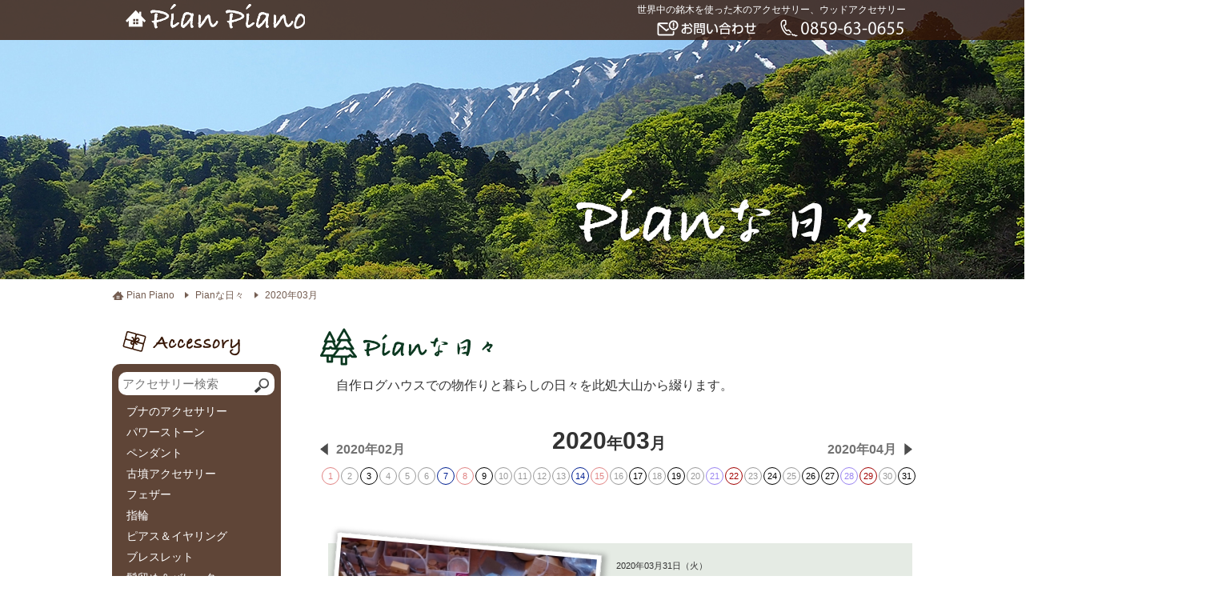

--- FILE ---
content_type: text/html
request_url: http://pianpiano.com/blog/?date=2020-03
body_size: 6211
content:
<!DOCTYPE html>
<!--[if lt IE 7 ]><html class="ie6" lang="ja"><![endif]-->
<!--[if IE 7 ]><html class="ie7" lang="ja"><![endif]-->
<!--[if IE 8 ]><html class="ie8" lang="ja"><![endif]-->
<!--[if IE 9 ]><html class="ie9" lang="ja"><![endif]-->
<!--[if (gt IE 9)|!(IE)]><!--><html lang="ja"><!--<![endif]-->
<head prefix="og: http://ogp.me/ns# fb: http://ogp.me/ns/fb# article: http://ogp.me/ns/article#">
<meta charset="utf-8">
<title>2020年03月｜Pianな日々｜世界中の銘木を使った木のアクセサリー、ウッドアクセサリーの制作・販売 -Pian Piano-</title>
<meta name="viewport" content="width=device-width, initial-scale=1.0, maximum-scale=1.0, user-scalable=no">
<meta name="format-detection" content="telephone=no">
<meta name="keywords" content="Pian Piano,ぴあんぴあの,ピアンピアノ,木のアクセサリー,ウッドアクセサリー">
<meta name="description" content="聖なる山大山で培われた自然観や木工、ログハウス、彫金等の技術を活かし世界中の銘木を使いその木の本来持っている風合いや色を活かしたアクセサリー作りのブログ「Pianな日々」">
<!-- OGP -->
<meta property="og:title" content=">2020年03月｜Pianな日々｜世界中の銘木を使った木のアクセサリー、ウッドアクセサリーの制作・販売 -Pian Piano-">
<meta property="og:type" content="website">
<meta property="og:description" content="聖なる山大山で培われた自然観や木工、ログハウス、彫金等の技術を活かし世界中の銘木を使いその木の本来持っている風合いや色を活かしたアクセサリー作りのブログ「Pianな日々」">
<meta property="og:url" content="http://www.pianpiano.com/blog/?date=2020-03">
<meta property="og:image" content="http://www.pianpiano.com/common/img/ogp.png">
<meta property="og:site_name" content="世界中の銘木を使った木のアクセサリー Pian Piano">
<meta property="og:locale" content="ja_JP">
<meta name="twitter:card" content="summary">
<!-- OGP END -->
<link rel="canonical" href="http://www.pianpiano.com/blog/?date=2020-03">
<link rel="alternate" href="http://www.pianpiano.com/blog/rss.php" title="Pianな日々" type="application/rss+xml">
<link rel="shortcut icon" href="http://www.pianpiano.com/common/img/favicon.ico">
<link rel="apple-touch-icon-precomposed" href="http://www.pianpiano.com/common/img/apple-touch-icon-precomposed.png">
<link href="../common/css/style.css" rel="stylesheet" type="text/css" media="all">
<link href="../common/js/jquery.bxslider/jquery.bxslider.css" rel="stylesheet">
<link href="../common/js/sidr/jquery.sidr.css" rel="stylesheet">
<link href="css/style.css" rel="stylesheet" type="text/css" media="all">
<!--[if lt IE 9]>
<link href="../common/css/responsive_pc.css" rel="stylesheet" type="text/css" media="all">
<link href="css/responsive_pc.css" rel="stylesheet" type="text/css" media="all">
<script src="http://html5shiv.googlecode.com/svn/trunk/html5.js"></script>
<script src="http://css3-mediaqueries-js.googlecode.com/svn/trunk/css3-mediaqueries.js"></script>
<script src="../common/js/respond.js"></script>
<![endif]-->
<script>
  (function(i,s,o,g,r,a,m){i['GoogleAnalyticsObject']=r;i[r]=i[r]||function(){
  (i[r].q=i[r].q||[]).push(arguments)},i[r].l=1*new Date();a=s.createElement(o),
  m=s.getElementsByTagName(o)[0];a.async=1;a.src=g;m.parentNode.insertBefore(a,m)
  })(window,document,'script','//www.google-analytics.com/analytics.js','ga');

  ga('create', 'UA-69940383-1', 'auto');
  ga('send', 'pageview');

</script>
</head>
<body>
<div id="fb-root"></div>
<script>(function(d, s, id) {
  var js, fjs = d.getElementsByTagName(s)[0];
  if (d.getElementById(id)) return;
  js = d.createElement(s); js.id = id;
  js.src = "//connect.facebook.net/ja_JP/sdk.js#xfbml=1&version=v2.5";
  fjs.parentNode.insertBefore(js, fjs);
}(document, 'script', 'facebook-jssdk'));</script>


<!-- ################ HEADER START ################ -->
<header>
	<section>
		<h1>世界中の銘木を使った木のアクセサリー、ウッドアクセサリー</h1>
		<address class="inquiry"><a href="../inquiry/"><img src="../common/img/btn_address01.png" width="132" height="24" alt="お問い合わせ" class="rollover"></a></address>
		<address class="tel"><a href="tel:0859-63-0655"><img src="../common/img/btn_address02.png" width="159" height="24" alt="0859-63-0655" class="rollover"></a></address>
		<a href="../"><img src="../common/img/logo.png" width="226" height="31" alt="Pian Piano" class="logo rollover"></a>

		<div class="menu">
			<button type="button" class="tcon tcon-menu--xcross" aria-label="toggle menu">
			<span class="tcon-menu__lines" aria-hidden="true"></span>
			<span class="tcon-visuallyhidden">toggle menu</span>
			</button>
		</div>
	</section>
</header>
<!-- ################ HEADER END ################ -->


<!-- ################ SLIDER START ################ -->
<section id="main_visual">
	<img src="img/blog_mainvisual.jpg" alt="Pianな日々">
</section>
<!-- ################ SLIDER END ################ -->

<!-- ################ BREADCRUMB START ################ -->
<nav id="breadcrumb">
	<ul class="clearfix">
		<li class="home"><a href="../">Pian Piano</a></li>
		<li><a href="./">Pianな日々</a></li>
		<li>2020年03月</li>
	</ul>
</nav>
<!-- ################ BREADCRUMB END ################ -->


<!-- ################ CONTENTS START ################ -->
<section id="wraper" class="clearfix">

	<div class="contents">
		<section class="blog_list">
			<h2><img src="img/h2_blog_01.png" width="250" height="55" alt="Pianな日々" /><span></span></h2>
			<div class="comment">自作ログハウスでの物作りと暮らしの日々を此処大山から綴ります。</div>


			<div id="side_menu">
				<a class="right-menu btn" href="#">Pianな日々アーカイブ</a>
				<div id="sidr-right">
					<h3>カテゴリ</h3>
					<ul>
						<li><a href="../blog/?category_id=2">Pianの一枚</a></li><li><a href="../blog/?category_id=1">ぴあんの今日</a></li>					</ul>
					<h3>アーカイブ</h3>
					<ul>
								<li><a href="./?date=2026-01">2026年01月（2）</a></li>
		<li><a href="./?date=2025-12">2025年12月（5）</a></li>
		<li><a href="./?date=2025-11">2025年11月（6）</a></li>
		<li><a href="./?date=2025-10">2025年10月（6）</a></li>
		<li><a href="./?date=2025-09">2025年09月（5）</a></li>
		<li><a href="./?date=2025-08">2025年08月（3）</a></li>
		<li><a href="./?date=2025-07">2025年07月（3）</a></li>
		<li><a href="./?date=2025-06">2025年06月（4）</a></li>
		<li><a href="./?date=2025-05">2025年05月（5）</a></li>
		<li><a href="./?date=2025-04">2025年04月（4）</a></li>
		<li><a href="./?date=2025-03">2025年03月（3）</a></li>
		<li><a href="./?date=2025-02">2025年02月（1）</a></li>
		<li><a href="./?date=2025-01">2025年01月（2）</a></li>
		<li><a href="./?date=2024-12">2024年12月（3）</a></li>
		<li><a href="./?date=2024-11">2024年11月（4）</a></li>
		<li><a href="./?date=2024-10">2024年10月（4）</a></li>
		<li><a href="./?date=2024-09">2024年09月（4）</a></li>
		<li><a href="./?date=2024-07">2024年07月（3）</a></li>
		<li><a href="./?date=2024-06">2024年06月（5）</a></li>
		<li><a href="./?date=2024-05">2024年05月（5）</a></li>
		<li><a href="./?date=2024-04">2024年04月（3）</a></li>
		<li><a href="./?date=2024-03">2024年03月（6）</a></li>
		<li><a href="./?date=2024-02">2024年02月（2）</a></li>
		<li><a href="./?date=2024-01">2024年01月（4）</a></li>
		<li><a href="./?date=2023-12">2023年12月（9）</a></li>
		<li><a href="./?date=2023-11">2023年11月（5）</a></li>
		<li><a href="./?date=2023-10">2023年10月（2）</a></li>
		<li><a href="./?date=2023-09">2023年09月（3）</a></li>
		<li><a href="./?date=2023-08">2023年08月（4）</a></li>
		<li><a href="./?date=2023-07">2023年07月（5）</a></li>
		<li><a href="./?date=2023-06">2023年06月（5）</a></li>
		<li><a href="./?date=2023-05">2023年05月（7）</a></li>
		<li><a href="./?date=2023-04">2023年04月（6）</a></li>
		<li><a href="./?date=2023-03">2023年03月（9）</a></li>
		<li><a href="./?date=2023-02">2023年02月（8）</a></li>
		<li><a href="./?date=2023-01">2023年01月（7）</a></li>
		<li><a href="./?date=2022-12">2022年12月（8）</a></li>
		<li><a href="./?date=2022-11">2022年11月（10）</a></li>
		<li><a href="./?date=2022-10">2022年10月（8）</a></li>
		<li><a href="./?date=2022-09">2022年09月（8）</a></li>
		<li><a href="./?date=2022-08">2022年08月（6）</a></li>
		<li><a href="./?date=2022-07">2022年07月（7）</a></li>
		<li><a href="./?date=2022-06">2022年06月（8）</a></li>
		<li><a href="./?date=2022-05">2022年05月（11）</a></li>
		<li><a href="./?date=2022-04">2022年04月（11）</a></li>
		<li><a href="./?date=2022-03">2022年03月（8）</a></li>
		<li><a href="./?date=2022-02">2022年02月（8）</a></li>
		<li><a href="./?date=2022-01">2022年01月（11）</a></li>
		<li><a href="./?date=2021-12">2021年12月（11）</a></li>
		<li><a href="./?date=2021-11">2021年11月（12）</a></li>
		<li><a href="./?date=2021-10">2021年10月（13）</a></li>
		<li><a href="./?date=2021-09">2021年09月（10）</a></li>
		<li><a href="./?date=2021-08">2021年08月（10）</a></li>
		<li><a href="./?date=2021-07">2021年07月（16）</a></li>
		<li><a href="./?date=2021-06">2021年06月（10）</a></li>
		<li><a href="./?date=2021-05">2021年05月（14）</a></li>
		<li><a href="./?date=2021-04">2021年04月（13）</a></li>
		<li><a href="./?date=2021-03">2021年03月（11）</a></li>
		<li><a href="./?date=2021-02">2021年02月（10）</a></li>
		<li><a href="./?date=2021-01">2021年01月（14）</a></li>
		<li><a href="./?date=2020-12">2020年12月（17）</a></li>
		<li><a href="./?date=2020-11">2020年11月（13）</a></li>
		<li><a href="./?date=2020-10">2020年10月（13）</a></li>
		<li><a href="./?date=2020-09">2020年09月（13）</a></li>
		<li><a href="./?date=2020-08">2020年08月（10）</a></li>
		<li><a href="./?date=2020-07">2020年07月（11）</a></li>
		<li><a href="./?date=2020-06">2020年06月（12）</a></li>
		<li><a href="./?date=2020-05">2020年05月（15）</a></li>
		<li><a href="./?date=2020-04">2020年04月（12）</a></li>
		<li><a href="./?date=2020-03">2020年03月（12）</a></li>
		<li><a href="./?date=2020-02">2020年02月（13）</a></li>
		<li><a href="./?date=2020-01">2020年01月（12）</a></li>
		<li><a href="./?date=2019-12">2019年12月（12）</a></li>
		<li><a href="./?date=2019-11">2019年11月（14）</a></li>
		<li><a href="./?date=2019-10">2019年10月（13）</a></li>
		<li><a href="./?date=2019-09">2019年09月（10）</a></li>
		<li><a href="./?date=2019-08">2019年08月（10）</a></li>
		<li><a href="./?date=2019-07">2019年07月（9）</a></li>
		<li><a href="./?date=2019-06">2019年06月（13）</a></li>
		<li><a href="./?date=2019-05">2019年05月（11）</a></li>
		<li><a href="./?date=2019-04">2019年04月（15）</a></li>
		<li><a href="./?date=2019-03">2019年03月（15）</a></li>
		<li><a href="./?date=2019-02">2019年02月（11）</a></li>
		<li><a href="./?date=2019-01">2019年01月（9）</a></li>
		<li><a href="./?date=2018-12">2018年12月（10）</a></li>
		<li><a href="./?date=2018-11">2018年11月（12）</a></li>
		<li><a href="./?date=2018-10">2018年10月（13）</a></li>
		<li><a href="./?date=2018-09">2018年09月（9）</a></li>
		<li><a href="./?date=2018-08">2018年08月（9）</a></li>
		<li><a href="./?date=2018-07">2018年07月（9）</a></li>
		<li><a href="./?date=2018-06">2018年06月（14）</a></li>
		<li><a href="./?date=2018-05">2018年05月（17）</a></li>
		<li><a href="./?date=2018-04">2018年04月（16）</a></li>
		<li><a href="./?date=2018-03">2018年03月（10）</a></li>
		<li><a href="./?date=2018-02">2018年02月（10）</a></li>
		<li><a href="./?date=2018-01">2018年01月（7）</a></li>
		<li><a href="./?date=2017-12">2017年12月（5）</a></li>
		<li><a href="./?date=2017-11">2017年11月（7）</a></li>
		<li><a href="./?date=2017-10">2017年10月（9）</a></li>
		<li><a href="./?date=2017-09">2017年09月（12）</a></li>
		<li><a href="./?date=2017-08">2017年08月（7）</a></li>
		<li><a href="./?date=2017-07">2017年07月（7）</a></li>
		<li><a href="./?date=2017-06">2017年06月（10）</a></li>
		<li><a href="./?date=2017-05">2017年05月（11）</a></li>
		<li><a href="./?date=2017-04">2017年04月（10）</a></li>
		<li><a href="./?date=2017-03">2017年03月（11）</a></li>
		<li><a href="./?date=2017-02">2017年02月（17）</a></li>
		<li><a href="./?date=2017-01">2017年01月（7）</a></li>
		<li><a href="./?date=2016-12">2016年12月（10）</a></li>
		<li><a href="./?date=2016-11">2016年11月（12）</a></li>
		<li><a href="./?date=2016-10">2016年10月（12）</a></li>
		<li><a href="./?date=2016-09">2016年09月（7）</a></li>
		<li><a href="./?date=2016-08">2016年08月（10）</a></li>
		<li><a href="./?date=2016-07">2016年07月（8）</a></li>
		<li><a href="./?date=2016-06">2016年06月（8）</a></li>
		<li><a href="./?date=2016-05">2016年05月（14）</a></li>
		<li><a href="./?date=2016-04">2016年04月（20）</a></li>
		<li><a href="./?date=2016-03">2016年03月（13）</a></li>
		<li><a href="./?date=2016-02">2016年02月（13）</a></li>
		<li><a href="./?date=2016-01">2016年01月（5）</a></li>
		<li><a href="./?date=2015-09">2015年09月（1）</a></li>
					</ul>
				</div>
			</div>


			<section class="cal">
				<nav class="month">
					<ul>
						<li class="current"><span>2020</span>年<span>03</span>月</li>
						<li class="prev"><a href="./?date=2020-02">2020年02月</a></li>
						<li class="next"><a href="./?date=2020-04">2020年04月</a></li>
					</ul>
				</nav>
				<nav class="day">
					<ol>
						<li class="sun"><span>1</span></li>
						<li><span>2</span></li>
						<li><a href="./?date=2020-03-03">3</a></li>
						<li><span>4</span></li>
						<li><span>5</span></li>
						<li><span>6</span></li>
						<li class="sat"><a href="./?date=2020-03-07">7</a></li>
						<li class="sun"><span>8</span></li>
						<li><a href="./?date=2020-03-09">9</a></li>
						<li><span>10</span></li>
						<li><span>11</span></li>
						<li><span>12</span></li>
						<li><span>13</span></li>
						<li class="sat"><a href="./?date=2020-03-14">14</a></li>
						<li class="sun"><span>15</span></li>
						<li><span>16</span></li>
						<li><a href="./?date=2020-03-17">17</a></li>
						<li><span>18</span></li>
						<li><a href="./?date=2020-03-19">19</a></li>
						<li><span>20</span></li>
						<li class="sat"><span>21</span></li>
						<li class="sun"><a href="./?date=2020-03-22">22</a></li>
						<li><span>23</span></li>
						<li><a href="./?date=2020-03-24">24</a></li>
						<li><span>25</span></li>
						<li><a href="./?date=2020-03-26">26</a></li>
						<li><a href="./?date=2020-03-27">27</a></li>
						<li class="sat"><span>28</span></li>
						<li class="sun"><a href="./?date=2020-03-29">29</a></li>
						<li><span>30</span></li>
						<li><a href="./?date=2020-03-31">31</a></li>
					</ol>
				</nav>
			</section>

			<article class="list">
				<h3>デウォルト 20V MAX Cordless Drill</h3>
				<p class="date">2020年03月31日（火）</p>
				<p>
Black &amp; Deckerの20V充電式ドライバーが見当たらなくなり何処を探しても見つからないのでamzon.USでDEWALT 20V MAX Cordless Drillを購入。

&nbsp;



本体99＄、送料12＄.JRY12031



USはDIYの国だけあって、メーカーやショップがたくさんあり日...</p>
				<div class="image"><img src="../admin/common_sys/thumbnail.php?type=2&image=http://pianpiano.com/admin/editor/upload/images/IMGP7982.JPG&w=330&h=250" width="330" height="250" alt="デウォルト 20V MAX Cordless Drill"></div>
				<a href="detail.php?id=570&date=2020-03"><span>続きを読む &gt;&gt;</span></a>
			</article>
			<article class="list">
				<h3>木のケーナ</h3>
				<p class="date">2020年03月29日（日）</p>
				<p>金曜日にamazon.usから1/3インチのトリマービットが届いたので制作に取り掛かる。
樹種はパープルハートと桧。
しばらくターニングはしていなかったので、バイト感が取り戻せずパープルハートはあと少しというとこでキックバックしてしまい爆発。(￣□￣；)ガビ－ン...</p>
				<div class="image"><img src="../admin/common_sys/thumbnail.php?type=2&image=http://pianpiano.com/admin/editor/upload/images/IMGP8165.JPG&w=330&h=250" width="330" height="250" alt="木のケーナ"></div>
				<a href="detail.php?id=569&date=2020-03"><span>続きを読む &gt;&gt;</span></a>
			</article>
			<article class="list">
				<h3>我が家の桜開花宣言</h3>
				<p class="date">2020年03月27日（金）</p>
				<p>今日は雨模様で画像はいまいちですが我が家の桜開花宣言。

&nbsp;

庭にいくつかの花が咲いています。
ムラサキハナナ


ルッコラ


カキドウシ









&nbsp;</p>
				<div class="image"><img src="../admin/common_sys/thumbnail.php?type=2&image=http://pianpiano.com/admin/editor/upload/images/IMGP8087.JPG&w=330&h=250" width="330" height="250" alt="我が家の桜開花宣言"></div>
				<a href="detail.php?id=568&date=2020-03"><span>続きを読む &gt;&gt;</span></a>
			</article>
			<article class="list">
				<h3>ルシア塩満 ニューアルバム「Multicolores]</h3>
				<p class="date">2020年03月26日（木）</p>
				<p>とても素敵な何度も何度も聞きたいアルバムです。


https://www.facebook.com/100021903613825/videos/722834795123301/
&nbsp;</p>
				<div class="image"><img src="../admin/common_sys/thumbnail.php?type=2&image=http://pianpiano.com/admin/editor/upload/images/imagerusia%282%29.jpg&w=330&h=250" width="330" height="250" alt="ルシア塩満 ニューアルバム「Multicolores]"></div>
				<a href="detail.php?id=567&date=2020-03"><span>続きを読む &gt;&gt;</span></a>
			</article>
			<article class="list">
				<h3>ヤマガラ</h3>
				<p class="date">2020年03月24日（火）</p>
				<p>庭仕事をしていたら、すぐ前の木にヤマガラが飛んできました。
鳴き声を真似て口笛を吹くと何度も答えてくれました。



ぼくの年代では祭の夜店でおみくじを咥えてくる小鳥としてずっと脳裏に焼き付いています。
近くのペンションの奥さんは冬は手のひらに載...</p>
				<div class="image"><img src="../admin/common_sys/thumbnail.php?type=2&image=http://pianpiano.com/admin/editor/upload/images/KIMG0246.JPG&w=330&h=250" width="330" height="250" alt="ヤマガラ"></div>
				<a href="detail.php?id=566&date=2020-03"><span>続きを読む &gt;&gt;</span></a>
			</article>

		</section>

		<section class="pager">
			<ol class="clearfix">
<li><span class="nopage">&lt;</span></li>
<li class="current">1</li>
<li><a href="?page=2">2</a></li>
<li><a href="?page=3">3</a></li>
<li><a href="?page=2">&gt;</a></li>
			</ol>
		</section>
	</div>



	<nav id="toggleNavi">

		<h2><a href="../accessory/"><img src="../common/img/btn_side_menu01.png" width="200" height="40" alt="アクセサリー" class="rollover"></a></h2>
		<ul class="accessory clearfix">
			<li class="form">
				<form action="../accessory/" method="get">
				<input type="text" name="accessory_search_word" value="" placeholder="アクセサリー検索">
				<input type="image" src="../common/img/btn_input01.png" width="18" height="18">
				</form>
			</li>
			<li><a href="../accessory/?category_id=20">ブナのアクセサリー</a></li><li><a href="../accessory/?category_id=19">パワーストーン</a></li><li><a href="../accessory/?category_id=3">ペンダント</a></li><li><a href="../accessory/?category_id=13">古墳アクセサリー</a></li><li><a href="../accessory/?category_id=1">フェザー</a></li><li><a href="../accessory/?category_id=6">指輪</a></li><li><a href="../accessory/?category_id=5">ピアス＆イヤリング</a></li><li><a href="../accessory/?category_id=4">ブレスレット</a></li><li><a href="../accessory/?category_id=7">髪留め＆バレッタ</a></li><li><a href="../accessory/?category_id=2">ブローチ</a></li><li><a href="../accessory/?category_id=10">スカーフ留め</a></li><li><a href="../accessory/?category_id=9">バックル</a></li><li><a href="../accessory/?category_id=11">カトラリー</a></li><li><a href="../accessory/?category_id=12">サインボード</a></li><li><a href="../accessory/?category_id=18">Other</a></li>		</ul>

		<h2><a href="../create/"><img src="../common/img/btn_side_menu02.png" width="200" height="40" alt="アクセサリー作り" class="rollover"></a></h2>
		<ul class="create clearfix">
			<li><a href="../create/detail.php?id=12">テンカラグリップ</a></li><li><a href="../create/detail.php?id=6">ローズウッドのシフトノブ</a></li><li><a href="../create/detail.php?id=3">木のバターナイフ</a></li><li><a href="../create/detail.php?id=1">木をつなぐ</a></li><li><a href="../create/detail.php?id=10">シルバーチェーン</a></li><li><a href="../create/detail.php?id=11">曲木のブレスレット</a></li>		</ul>

		<h2><a href="../blog/"><img src="../common/img/btn_side_menu03.png" width="200" height="40" alt="Pianな日々" class="rollover"></a></h2>
		<ul class="blog clearfix">
			<li><a href="../blog/?category_id=2">Pianの一枚</a></li><li><a href="../blog/?category_id=1">ぴあんの今日</a></li>		</ul>

		<h2 class="access"><img src="../common/img/btn_side_menu04.png" width="200" height="40" alt="アクセス"></h2>
		<div class="access">
			<address>
			〒689-4213<br>
			鳥取県西伯郡伯耆町<br>
			金屋谷868<br>
			Tel：<a href="tel:0859-63-0655">0859-63-0655</a><br>
			Mail：<a href="mailto:&#116;&#110;&#64;&#112;&#105;&#97;&#110;&#112;&#105;&#97;&#110;&#111;&#46;&#99;&#111;&#109;">&#116;&#110;&#64;&#112;&#105;&#97;&#110;&#112;&#105;&#97;&#110;&#111;&#46;&#99;&#111;&#109;</a>
			</address>
		</div>

		<h2 class="inquiry"><a href="../inquiry/"><img src="../common/img/btn_side_menu05.png" width="200" height="40" alt="お問い合わせ" class="rollover"></a></h2>
		<h2 class="facebook"><a href="https://www.facebook.com/Pianpiano-457298634312879/" target="_blank"><img src="../common/img/btn_side_menu06.png" width="200" height="50" alt="facebook" class="rollover"></a></h2>

		<div id="sns">
			<div class="fb-like" data-href="http://www.pianpiano.com" data-layout="button_count" data-action="like" data-show-faces="true" data-share="true"></div>
		</div>
	</nav>

</section>
<!-- ################ CONTENTS END ################ -->

<section id="loading">
	<p><img src="../common/img/loading.gif" alt="読み込み中..."></p>
</section>

<section>
	<p id="page-top"><a href="#wrap">PAGE TOP</a></p>
</section>

<!-- ################ FOOTER START ################ -->
<footer>
	<div class="inner">
		<nav class="clearfix">
			<div class="navi top">
				<h2><a href="../"><img src="../common/img/btn_footer_img01.png" width="160" height="39" alt="Pian Piano" class="rollover"></a></h2>
			</div>
			<div class="navi accessory">
				<h2><a href="../accessory/"><img src="../common/img/btn_footer_img02.png" width="152" height="39" alt="アクセサリー" class="rollover"></a></h2>
				<ul>
					<li><a href="../accessory/?category_id=20">ブナのアクセサリー</a></li><li><a href="../accessory/?category_id=19">パワーストーン</a></li><li><a href="../accessory/?category_id=3">ペンダント</a></li><li><a href="../accessory/?category_id=13">古墳アクセサリー</a></li><li><a href="../accessory/?category_id=1">フェザー</a></li><li><a href="../accessory/?category_id=6">指輪</a></li><li><a href="../accessory/?category_id=5">ピアス＆イヤリング</a></li><li><a href="../accessory/?category_id=4">ブレスレット</a></li><li><a href="../accessory/?category_id=7">髪留め＆バレッタ</a></li><li><a href="../accessory/?category_id=2">ブローチ</a></li><li><a href="../accessory/?category_id=10">スカーフ留め</a></li><li><a href="../accessory/?category_id=9">バックル</a></li><li><a href="../accessory/?category_id=11">カトラリー</a></li><li><a href="../accessory/?category_id=12">サインボード</a></li><li><a href="../accessory/?category_id=18">Other</a></li>				</ul>
			</div>

			<div class="navi create">
				<h2><a href="../create/"><img src="../common/img/btn_footer_img03.png" width="152" height="39" alt="アクセサリー作り" class="rollover"></a></h2>
				<ul>
					<li><a href="../create/detail.php?id=12">テンカラグリップ</a></li><li><a href="../create/detail.php?id=6">ローズウッドのシフトノブ</a></li><li><a href="../create/detail.php?id=3">木のバターナイフ</a></li><li><a href="../create/detail.php?id=1">木をつなぐ</a></li><li><a href="../create/detail.php?id=10">シルバーチェーン</a></li><li><a href="../create/detail.php?id=11">曲木のブレスレット</a></li>				</ul>
			</div>

			<div class="navi blog">
				<h2><a href="../blog/"><img src="../common/img/btn_footer_img04.png" width="152" height="39" alt="Pianな日々" class="rollover"></a></h2>
				<ul>
					<li><a href="../blog/?category_id=2">Pianの一枚</a></li><li><a href="../blog/?category_id=1">ぴあんの今日</a></li>				</ul>
			</div>

			<div class="navi etc">
				<h2><img src="../common/img/btn_footer_img05.png" width="152" height="39" alt="アクセス"></h2>
				<div>
					<address>
					〒689-4213<br>
					鳥取県西伯郡伯耆町<br>
					金屋谷868<br>
					Tel：<a href="tel:0859-63-0655">0859-63-0655</a><br>
					Mail：<a href="mailto:&#116;&#110;&#64;&#112;&#105;&#97;&#110;&#112;&#105;&#97;&#110;&#111;&#46;&#99;&#111;&#109;">&#116;&#110;&#64;&#112;&#105;&#97;&#110;&#112;&#105;&#97;&#110;&#111;&#46;&#99;&#111;&#109;</a>
					</address>
				</div>

				<h2><a href="../inquiry/"><img src="../common/img/btn_footer_img06.png" width="152" height="39" alt="お問い合わせ" class="rollover"></a></h2>
			</div>
		</nav>
		
		<a href="../"><img src="../common/img/img_footer01.png" width="334" height="86" alt="木のアクセサリー Pian Piano" class="logo"></a>
		<img src="../common/img/img_footer02.png" width="486" height="21" alt="Copyright Wood Accessory Pianpiano All Rights Reserved." class="copyright">
	</div>
</footer>
<!-- ################ FOOTER END ################ -->

<a href="#" class="right-menu" id="CloseArea"></a>

<script src="../common/js/jquery.js" type="text/javascript"></script>
<script src="../common/js/rollover.js" type="text/javascript"></script>
<script src="../common/js/pageTop.js" type="text/javascript"></script>
<script src="../common/js/script.js" type="text/javascript"></script>
<script src="../common/js/jquery.bxslider/jquery.bxslider.min.js"></script>
<script src="../common/js/transformicons.js" type="text/javascript"></script>
<script src="../common/js/sidr/jquery.sidr.js"></script>
<script>transformicons.add('.tcon');</script>
<script src="js/script.js"></script>
</body>
</html>

--- FILE ---
content_type: text/css
request_url: http://pianpiano.com/common/css/style.css
body_size: 123
content:
@charset "UTF-8";
@import url("reset.css");
@import url("responsive_pc.css") screen and (min-width: 700px);
@import url("responsive_sp.css") screen and (max-width: 700px);
@import url("toggle.css") screen and (max-width: 700px);


--- FILE ---
content_type: text/css
request_url: http://pianpiano.com/common/js/sidr/jquery.sidr.css
body_size: 575
content:
.sidr {
	display: none;
	position: absolute;
	position: fixed;
	top: 0;
	height: 100%;
	z-index: 999999;
	width: 260px;
	overflow-x: none;
	overflow-y: auto;
	font-family: "lucida grande", tahoma, verdana, arial, sans-serif;
	font-size: 15px;
}
.sidr .sidr-inner {
	padding: 0 0 15px
}
.sidr .sidr-inner>p {
	margin-left: 15px;
	margin-right: 15px
}
.sidr.right {
	left: auto;
	right: -260px
}
.sidr.left {
	left: -260px;
	right: auto
}
.sidr h1, .sidr h2, .sidr h3, .sidr h4, .sidr h5, .sidr h6 {
	font-size: 11px;
	font-weight: normal;
	padding: 0 15px;
	margin: 0 0 5px;
	color: #333;
	line-height: 24px;
}
.sidr p {
	font-size: 13px;
	margin: 0 0 12px
}
.sidr>p {
	margin-left: 15px;
	margin-right: 15px
}
.sidr ul {
	display: block;
	margin: 0 0 15px;
	padding: 0;
}
.sidr ul li {
	display: block;
	margin: 0;
}
.sidr ul li ul {
	border-bottom: none;
	margin: 0
}
.sidr ul li ul li {
	line-height: 40px;
	font-size: 13px
}
.sidr ul li ul li:last-child {
	border-bottom: none
}
.sidr ul li ul li a, .sidr ul li ul li span {
	padding-left: 30px
}
.sidr form {
	margin: 0 15px
}
.sidr label {
	font-size: 13px
}
.sidr input[type="text"], .sidr input[type="password"], .sidr input[type="date"], .sidr input[type="datetime"], .sidr input[type="email"], .sidr input[type="number"], .sidr input[type="search"], .sidr input[type="tel"], .sidr input[type="time"], .sidr input[type="url"], .sidr textarea, .sidr select {
	width: 100%;
	font-size: 13px;
	padding: 5px;
	-webkit-box-sizing: border-box;
	-moz-box-sizing: border-box;
	box-sizing: border-box;
	margin: 0 0 10px;
	-webkit-border-radius: 2px;
	-moz-border-radius: 2px;
	-ms-border-radius: 2px;
	-o-border-radius: 2px;
	border-radius: 2px;
	border: none;
	display: block;
	clear: both
}



--- FILE ---
content_type: text/css
request_url: http://pianpiano.com/blog/css/style.css
body_size: 110
content:
@charset "UTF-8";
@import url("responsive_pc.css") screen and (min-width: 700px);
@import url("responsive_sp.css") screen and (max-width: 700px);


--- FILE ---
content_type: text/css
request_url: http://pianpiano.com/common/css/responsive_pc.css
body_size: 1743
content:
@charset "UTF-8";

/* html
-----------------------------------*/
html {
	height : 100%;
	overflow : auto;
}

* html {
	overflow-y : scroll;
}

/* body
-----------------------------------*/
body {
	color : #333333;
	font-family : "KozGoPro-Light", "小塚ゴシック Pro L", 'ヒラギノ角ゴ Pro W3', 'Hiragino Kaku Gothic Pro', 'メイリオ', Meiryo, 'ＭＳ Ｐゴシック', sans-serif;
	line-height : 1.54;
	-webkit-text-size-adjust: 100%;
	background : #ffffff;
	text-align : left;
	overflow-x : hidden;
	overflow-y : hidden;
	min-width : 1000px;
	position : relative;
}

a:link{
text-decoration:none;
}
a:visited{
text-decoration:none;
}
a:hover{
text-decoration:none;
}


/* header
-----------------------------------*/
header{
	background-color:rgba(55,23,6,0.8);
	position:fixed;
	z-index:9999;
	width:100%;
}
.ie7 header,
.ie8 header{
	filter:progid:DXImageTransform.Microsoft.Gradient(GradientType=0,StartColorStr=#99371706,EndColorStr=#99371706);
}
header section{
	width:1000px;
	height:50px;
	margin:0 auto;
	position:relative;
}
header div.menu{
	display:none;
}
header section h1{
	color:#ffffff;
	font-size:12px;
	text-align:right;
	position:absolute;
	top:3px;
	right:8px;
}
header section address.inquiry{
	position:absolute;
	top:23px;
	right:191px;
}
header section address.tel{
	position:absolute;
	top:23px;
	right:8px;
}
header section img.logo{
	position:absolute;
	top:5px;
	left:15px;
}


/* main_visual
-----------------------------------*/
#main_visual{
	width:1500px;
	height:350px;
	margin-left:-750px;
	position:relative;
	left:50%;
	margin-bottom:10px;
}


/* breadcrumb
-----------------------------------*/
#breadcrumb{
	width:1000px;
	margin:0 auto 30px auto;
}
#breadcrumb ul li{
	float:left;
	font-size:12px;
	color:#735c50;
	background-image:url('../img/icon_breadcrumb.png');
	background-repeat:no-repeat;
	background-position:left center;
	background-size:5px;
	margin-right:13px;
	padding-left:13px;
}
#breadcrumb ul li.home{
	background-image:url('../img/icon_breadcrumb_home.png');
	background-repeat:no-repeat;
	background-position:left center;
	background-size:15px;
	margin-right:13px;
	padding-left:18px;
}
#breadcrumb ul li a{
	color:#735c50;
}
#breadcrumb ul li a:hover{
	text-decoration:underline;
}


/* wraper
-----------------------------------*/
#wraper{
	width:1000px;
	margin:0 auto 100px auto;
}

#wraper div.contents{
	float:right;
}
#wraper div.contents section{
	width:750px;
	text-align:left;
	margin-bottom:75px;
}

#loading{
	display:none;
}


#toggleNavi{
	float:left;
	width:211px;
}
#toggleNavi ul{
	border-radius: 10px;
	-webkit-border-radius: 10px;
	-moz-border-radius: 10px;
	padding: 10px 8px;
	margin-bottom:25px;
}
#toggleNavi ul li a{
	font-size:14px;
	color:#fff;
	display:block;
	margin:5px 0 5px 10px;
	padding-right:10px;
}
#toggleNavi ul li a:hover{
	background:url('../img/bg_img_arrow.png') no-repeat right center;
	background-size:7px 11px;
}
#toggleNavi ul li a.current{
	background:url('../img/bg_img_arrow.png') no-repeat right center;
	background-size:7px 11px;
}
#toggleNavi ul.accessory{
	background-color:rgba(55,23,6,0.8);
}
.ie7 #wraper nav ul.accessory,
.ie8 #wraper nav ul.accessory{
	background-color:#5E4436;
}
#toggleNavi ul.accessory form{
	position:relative;
	margin-bottom:10px;
}
#toggleNavi ul.accessory form input[type=text]{
	font-size:15px;
	width:160px;
	border:0;
	padding:6px 30px 6px 5px;
	border-radius: 10px;
	-webkit-border-radius: 10px;
	-moz-border-radius: 10px;
}
#toggleNavi ul.accessory form input[type=image]{
	position:absolute;
	top:8px;
	right:7px;
}


#toggleNavi ul.create{
	background-color:rgba(12,35,56,0.8);
}
.ie8 #toggleNavi ul.create{
	background-color:#3C4E60;
}
#toggleNavi ul.blog{
	background-color:rgba(12,56,32,0.8);
}
.ie7 #toggleNavi ul.blog,
.ie8 #toggleNavi ul.blog{
	background-color:#3E5D4B;
}
#toggleNavi div.access{
	border-radius: 10px;
	-webkit-border-radius: 10px;
	-moz-border-radius: 10px;
	padding: 10px 8px;
	margin-bottom:25px;
	background-color:rgba(110,52,0,0.8);
}
.ie7 #toggleNavi div.access,
.ie8 #toggleNavi div.access{
	background-color:#895B39;
}
#toggleNavi div.access address{
	color:#fff;
	font-size:14px;
	margin:5px 10px 5px 10px;
}
#toggleNavi div.access address a{
	color:#fff;
}

#toggleNavi h2.inquiry{
	margin-bottom:25px;
}

#toggleNavi h2.facebook{
	margin-bottom:25px;
}

#sns{
	padding-left:10px;
}



/* page-top
-----------------------------------*/
#page-top {
	position: fixed;
	bottom: 100px;
	right: 0;
	font-size: 77%;
	z-index:10000;
}
#page-top a {
	background-color:rgba(55,23,6,0.8);
	text-decoration: none;
	color: #fff;
	width: 100px;
	padding: 30px 0 20px 0;
	text-align: center;
	display: block;
	border-radius: 5px 0 0 5px;
	-webkit-border-radius: 5px 0 0 5pxx;
	-moz-border-radius: 5px 0 0 5px;
	background-image:url('../img/btn_up.png');
	background-position:38px 5px;
	background-size:24px;
	background-repeat:no-repeat;
}
#page-top a:hover {
	text-decoration: none;
	background:rgba(55,23,6,1);
	background-image:url('../img/btn_up.png');
	background-position:38px 2px;
	background-size:24px;
	background-repeat:no-repeat;
}



/* footer
-----------------------------------*/
footer{
	background-color:rgba(55,23,6,0.8);
	width:100%;
}
.ie7 footer,
.ie8 footer{
	background-color:#5E4436;
}
footer div.inner{
	width:1000px;
	min-height:370px;
	position:relative;
	margin:0 auto;
	background-image:url('../img/bg_footer_img.png');
	background-repeat:no-repeat;
	background-position:50px 0;
	padding-top:25px;
}
footer div.inner div.navi{
	float:left;
	width:200px;
}
footer div.inner div.navi ul li{
	margin-left:15px;
	margin-bottom:3px;
	padding-left:8px;
	background:url('../img/bg_img_arrow.png') left top no-repeat;
	background-position:0 5px;
	background-size:3px 5px;
}
footer div.inner div.navi ul li a{
	color:#fff;
	font-size:11px;
	font-weight:normal;
	display:block;
}
footer div.inner div.navi ul li a:visited{
	color:#fff;
}
footer div.inner div.navi ul li a:hover{
	color:rgba(255,255,255,0.7);
}
footer div.inner div.navi address{
	color:#fff;
	font-size:11px;
	margin-left:15px;
	margin-bottom:30px;
}
footer div.inner div.navi address a,
footer div.inner div.navi address a:hover,
footer div.inner div.navi address a:visited{
	color:#fff;
}
footer div.inner div.accessory{
	margin-bottom:25px;
}
footer div.inner div.create{
	margin-bottom:65px;
}
footer div.inner div.blog{
	margin-bottom:145px;
}

footer div.inner img.logo{
	position:absolute;
	bottom:46px;
	right:11px;
}
footer div.inner img.copyright{
	position:absolute;
	bottom:15px;
	right:8px;
}


--- FILE ---
content_type: text/css
request_url: http://pianpiano.com/common/css/responsive_sp.css
body_size: 1759
content:
@charset "UTF-8";

/* html
-----------------------------------*/
html {
	height : 100%;
	overflow : auto;
}

* html {
	overflow-y : scroll;
}

/* body
-----------------------------------*/
body {
	color : #333333;
	font-family : "KozGoPro-Light", "小塚ゴシック Pro L", 'ヒラギノ角ゴ Pro W3', 'Hiragino Kaku Gothic Pro', 'メイリオ', Meiryo, 'ＭＳ Ｐゴシック', sans-serif;
	line-height : 1.54;
	-webkit-text-size-adjust: 100%;
	background : #ffffff;
	text-align : left;
	overflow-x : hidden;
	overflow-y : hidden;
	min-width : 100%;
	position : relative;
}

a:link{
text-decoration:none;
}
a:visited{
text-decoration:none;
}
a:hover{
text-decoration:none;
}

/* header
-----------------------------------*/
header{
	background-color:rgba(55,23,6,0.8);
	z-index:9999;
	width:100%;
}
header section{
	width:100%;
	height:50px;
	margin:0 auto;
	position:relative;
}
header section h1{
	color:#ffffff;
	font-size:9px;
	text-align:right;
	position:absolute;
	top:3px;
	right:8px;
}
header section address.inquiry{
	display:none;
}
header section address.tel{
	display:none;
}
header section img.logo{
	position:absolute;
	top:18px;
	right:10px;
	width:200px;
	height:auto;
}

header section div.menu{
	position:absolute;
	top:5px;
	left:5px;
}

/* main_visual
-----------------------------------*/
#main_visual{
	width:150%;
	margin-left:-25%;
	position:relative;
	margin-bottom:0px;
}
#main_visual img{
	width:100%;
}



/* breadcrumb
-----------------------------------*/
#breadcrumb{
	margin:0 10px 20px 10px;
}
#breadcrumb ul li{
	float:left;
	font-size:12px;
	color:#735c50;
	background-image:url('../img/icon_breadcrumb.png');
	background-repeat:no-repeat;
	background-position:left center;
	background-size:5px;
	margin-right:13px;
	padding-left:13px;
}
#breadcrumb ul li.home{
	background-image:url('../img/icon_breadcrumb_home.png');
	background-repeat:no-repeat;
	background-position:left center;
	background-size:15px;
	margin-right:13px;
	padding-left:18px;
}
#breadcrumb ul li a{
	color:#735c50;
}
#breadcrumb ul li a:hover{
	text-decoration:underline;
}


/* wraper
-----------------------------------*/
#wraper{
	width:100%;
	margin:0 auto 50px auto;
	display:none;
}

#wraper div.contents section{
	width:100%;
	text-align:left;
	margin-bottom:50px;
}

#loading{
text-align:center;
margin:50px 0;
}
#loading img{
height:60px;
width:60px;
}


/* nav
-----------------------------------*/
#toggleNavi{
	display:none;
	position:absolute;
	width:100%;
	top:50px;
	left:0;
	background:rgba(255,255,255,0.8);
	z-index:10000;
	box-shadow:rgba(0, 0, 0, 0.227451) 0px 3px 3px 3px;
	-webkit-box-shadow:rgba(0, 0, 0, 0.227451) 0px 3px 3px 3px;
	-moz-box-shadow:rgba(0, 0, 0, 0.227451) 0px 3px 3px 3px;
}
#toggleNavi h2 img{
	width:200px;
	height:40px;
	display:block;
}
#toggleNavi ul{
	width:100%;
	margin-bottom:10px;
}
#toggleNavi ul li{
	float:left;
	width:50%;
}
#toggleNavi ul li a{
	font-size:12px;
	color:#fff;
	display:block;
	margin:5px 5px 0 2px;
	padding:5px;
	border-bottom:1px dotted rgba(255,255,255,0.3);
	overflow: hidden;
	white-space: nowrap;
	text-overflow: ellipsis;
	background:url('../img/bg_img_arrow.png') no-repeat right center;
	background-size:7px 11px;
	padding-right:15px;
}

#toggleNavi ul.accessory{
	background-color:rgba(55,23,6,0.8);
}
#toggleNavi ul.accessory li.form{
	width:100%;
	clear:both;
}
#toggleNavi ul.accessory form{
	position:relative;
	margin:5px;
	text-align:center;
}
#toggleNavi ul.accessory form input[type=text]{
	font-size:15px;
	width:100%;
	border:0;
	padding:6px 30px 6px 5px;
	border-radius: 10px;
	-webkit-border-radius: 10px;
	-moz-border-radius: 10px;
	-moz-box-sizing: border-box;
	-webkit-box-sizing: border-box;
	-o-box-sizing: border-box;
	-ms-box-sizing: border-box;
}
#toggleNavi ul.accessory form input[type=image]{
	position:absolute;
	top:8px;
	right:7px;
}


#toggleNavi ul.create{
	background-color:rgba(12,35,56,0.8);
}
#toggleNavi ul.blog{
	background-color:rgba(12,56,32,0.8);
}
#toggleNavi div.access{
	padding: 10px 8px;
	margin-bottom:25px;
	background-color:rgba(110,52,0,0.8);
}
#toggleNavi div.access address{
	color:#fff;
	font-size:14px;
	margin:5px 10px 5px 10px;
}
#toggleNavi div.access address a{
	color:#fff;
}

#toggleNavi h2.inquiry{
	margin-bottom:25px;
	float:left;
	width:50%;
}
#toggleNavi h2.inquiry img{
	width:95%;
	height:auto;
}
#toggleNavi h2.facebook{
	margin-bottom:25px;
	float:right;
	width:50%;
}
#toggleNavi h2.facebook img{
	width:95%;
	height:auto;
}

#sns{
	padding:0 15px;
	margin-bottom:25px;
}



/* page-top
-----------------------------------*/
#page-top {
	position: fixed;
	bottom: 120px;
	right: 0;
	font-size: 55%;
	z-index:10000;
}
#page-top a {
	background:rgba(55,23,6,0.5);
	text-decoration: none;
	color: #fff;
	width: 100px;
	padding: 20px 0 10px 0;
	text-align: center;
	display: block;
	border-radius: 5px 0 0 5px;
	-webkit-border-radius: 5px 0 0 5pxx;
	-moz-border-radius: 5px 0 0 5px;
	background-image:url('../img/btn_up.png');
	background-position:43px 5px;
	background-size:15px;
	background-repeat:no-repeat;
}





/* footer
-----------------------------------*/
footer{
	background-color:rgba(55,23,6,0.8);
	width:100%;
}
footer div.inner{
	width:100%;
	min-height:80px;
	position:relative;
	margin:0 auto;
	background-image:url('../img/bg_footer_img.png');
	background-repeat:no-repeat;
	background-position:20px -70px;
	background-size:27px 170px;
	padding-top:25px;
}
footer div.inner div.navi ul li{
	display:none;
}
footer div.inner div.navi ul li a{
	color:#fff;
	font-size:11px;
	display:block;
}
footer div.inner div.navi ul li a:visited{
	color:#fff;
}
footer div.inner div.navi ul li a:hover{
	color:rgba(255,255,255,0.7);
}
footer div.inner div.navi address{
	color:#fff;
	font-size:9px;
	margin-left:10px;
	margin-bottom:10px;
}
footer div.inner div.navi address a,
footer div.inner div.navi address a:hover,
footer div.inner div.navi address a:visited{
	color:#fff;
}
footer div.inner div.top{
	display:none;
}
footer div.inner div.accessory{
	display:none;
}
footer div.inner div.create{
	display:none;
}
footer div.inner div.blog{
	display:none;
}
footer div.inner div.etc{
	display:none;
}
footer div.inner div.etc h2 img{
	width:50%;
	height:auto;
}

footer div.inner img.logo{
	position:absolute;
	width:167px;
	height:43px;
	bottom:46px;
	right:11px;
}
footer div.inner img.copyright{
	width:243px;
	height:10px;
	position:absolute;
	bottom:15px;
	right:8px;
}



--- FILE ---
content_type: text/css
request_url: http://pianpiano.com/common/css/toggle.css
body_size: 651
content:
.tcon {
  appearance: none;
  border: none;
  cursor: pointer;
  display: -webkit-flex;
  display: -ms-flexbox;
  display: flex;
  -webkit-justify-content: center;
  -ms-flex-pack: center;
  justify-content: center;
  -webkit-align-items: center;
  -ms-flex-align: center;
  align-items: center;
  height: 40px;
  transition: 0.3s;
  -webkit-user-select: none;
  -moz-user-select: none;
  -ms-user-select: none;
  user-select: none;
  width: 40px;
  background: transparent;
  outline: none; }
  .tcon > * {
    display: block; }
  .tcon:hover, .tcon:focus {
    outline: none; }
  .tcon::-moz-focus-inner {
    border: 0; }

.tcon-menu__lines {
  display: inline-block;
  height: 3px;
  width: 40px;
  border-radius: 2px;
  transition: 0.3s;
  background: #ffffff;
  position: relative; }
  .tcon-menu__lines::before, .tcon-menu__lines::after {
    display: inline-block;
    height: 3px;
    width: 40px;
    border-radius: 2px;
    transition: 0.3s;
    background: #ffffff;
    content: '';
    position: absolute;
    left: 0;
    -webkit-transform-origin: 3px center;
    transform-origin: 3px center;
    width: 100%; }
  .tcon-menu__lines::before {
    top: 10px; }
  .tcon-menu__lines::after {
    top: -10px; }
  .tcon-transform .tcon-menu__lines {
    -webkit-transform: scale3d(.8, .8, .8);
    transform: scale3d(.8, .8, .8); }

.tcon-menu--xcross {
  width: auto; }
  .tcon-menu--xcross.tcon-transform .tcon-menu__lines {
    background: transparent; }
    .tcon-menu--xcross.tcon-transform .tcon-menu__lines::before, .tcon-menu--xcross.tcon-transform .tcon-menu__lines::after {
      -webkit-transform-origin: 50% 50%;
      transform-origin: 50% 50%;
      top: 0;
      width: 40px; }
    .tcon-menu--xcross.tcon-transform .tcon-menu__lines::before {
      -webkit-transform: rotate3d(0, 0, 1, 45deg);
      transform: rotate3d(0, 0, 1, 45deg); }
    .tcon-menu--xcross.tcon-transform .tcon-menu__lines::after {
      -webkit-transform: rotate3d(0, 0, 1, -45deg);
      transform: rotate3d(0, 0, 1, -45deg); }

.tcon-visuallyhidden {
  border: 0;
  clip: rect(0 0 0 0);
  height: 1px;
  margin: -1px;
  overflow: hidden;
  padding: 0;
  position: absolute;
  width: 1px; }
  .tcon-visuallyhidden:active, .tcon-visuallyhidden:focus {
    clip: auto;
    height: auto;
    margin: 0;
    overflow: visible;
    position: static;
    width: auto; }
}

--- FILE ---
content_type: text/css
request_url: http://pianpiano.com/blog/css/responsive_pc.css
body_size: 1586
content:
@charset "UTF-8";


section.blog_list h2 span{
	color:#0c3820;
	font-size:28px;
	vertical-align:top;
}
section.blog_list div.comment{
	margin-left:30px;
	margin-bottom:30px;
}
section.blog_list p.nodata{
	width:80%;
	box-sizing: border-box;
	margin:20px auto;
	padding:15px;
	border:1px solid #3d604d;
	background-color:rgba(23, 56, 32,0.1);
	border-radius: 15px;
	-webkit-border-radius: 15px;
	-moz-border-radius: 15px;
}
section.blog_list article.list{
	background:#e5ebe4;
	height:230px;
	margin-left:20px;
	margin-bottom:60px;
	padding:15px 15px 15px 360px;
	position:relative;
}
section.blog_list article.list a{
	width:100%;
	height:100%;
	position:absolute;
	top:0;
	left:0;
}
section.blog_list article.list a span{
	position:absolute;
	bottom:10px;
	right:10px;
	font-size:12px;
	color:#3d604d;
}
section.blog_list article.list:hover{
	opacity:0.9;
}
section.blog_list article.list p.date{
	font-size:11px;
	position:absolute;
	top:20px;
	left: 360px;
}
section.blog_list article.list h3{
	margin-top:30px;
	margin-bottom:15px;
	font-weight:bold;
	color:#3d604d;
	font-size:20px;
	overflow: hidden;
	white-space: nowrap;
	text-overflow: ellipsis;
}
section.blog_list article.list p{
	font-size:15px;
}
section.blog_list article.list div.image{
	border:1px solid #D9D9D9;
	height:250px;
	width:330px;
	box-shadow:rgba(77, 77, 77, 0.4) 2px 2px 6px 3px;
	-webkit-box-shadow:rgba(77, 77, 77, 0.4) 2px 2px 6px 3px;
	-moz-box-shadow:rgba(77, 77, 77, 0.4) 2px 2px 6px 3px;
	-moz-transform: rotate(5deg);
	-webkit-transform: rotate(5deg);
	transform:rotate(5deg);
	position:absolute;
	top:0;
	left:0;
}
section.blog_list article.list img{
	box-sizing: border-box;
	border:5px solid #fff;
}



section.blog_detail p.nodata{
	width:80%;
	box-sizing: border-box;
	margin:20px auto;
	padding:15px;
	border:1px solid #3d604d;
	background-color:rgba(23, 56, 32,0.1);
	border-radius: 15px;
	-webkit-border-radius: 15px;
	-moz-border-radius: 15px;
}
section.blog_detail h2 span{
	color:#0c3820;
	font-size:28px;
	vertical-align:top;
}
section.blog_detail div.comment{
	margin-left:30px;
	margin-bottom:30px;
}

section.blog_detail section.detail{
	width:100%;
	background:#e5ebe4;
	position:relative;
}
section.blog_detail section.detail h3{
	font-size:25px;
	font-weight:bold;
	color:#3d604d;
	padding-top:40px;
	margin-left:20px;
	margin-bottom:20px;
}
section.blog_detail section.detail p.date{
	position:absolute;
	top:15px;
	left:20px;
}
section.blog_detail section.detail div.comment{
	padding:0 40px 40px 40px;
}

/* editor reset */
section.blog_detail section.detail div.comment ul{
	list-style:disc;
	margin-left:20px;
}
section.blog_detail section.detail div.comment ol{
	list-style:decimal;
	margin-left:20px;
}
section.blog_detail section.detail div.comment img{
	max-width:100%;
	height:auto !important;
}
section.blog_detail section.detail div.comment a:hover{
	text-decoration:underline;
}
/* editor reset */

#side_menu{
	display:none;
}

section.cal{
	height:80px;
	width:750px;
	margin:0 auto 30px auto;
	position: relative;
}
section.cal nav.month{
	position:relative;
	height:50px;
	margin-bottom:10px;
}
section.cal nav.month ul li.current{
	font-weight:bold;
	position:absolute;
	bottom:0;
	left:300px;
	font-size:20px;
}
section.cal nav.month ul li.current span{
	font-weight:bold;
	font-size:30px;
}
section.cal nav.month ul li.prev{
	position:absolute;
	bottom:0;
	left:10px;
}
section.cal nav.month ul li.prev a{
	padding-left:20px;
	background-image:url('../img/ico_nav_left.png');
	background-size:10px;
	background-position:left center;
	background-repeat:no-repeat;
	color:#737373;
	font-weight:bold;
}
section.cal nav.month ul li.prev a:hover{
	padding-left:20px;
	background-image:url('../img/ico_nav_left_over.png');
	background-size:10px;
	background-position:left center;
	background-repeat:no-repeat;
	color:#000000;
	font-weight:bold;
}
section.cal nav.month ul li.next{
	position:absolute;
	bottom:0;
	right:0;
}
section.cal nav.month ul li.next a{
	padding-right:20px;
	background-image:url('../img/ico_nav_right.png');
	background-size:10px;
	background-position:right;
	background-repeat:no-repeat;
	color:#737373;
	font-weight:bold;
}
section.cal nav.month ul li.next a:hover{
	padding-right:20px;
	background-image:url('../img/ico_nav_right_over.png');
	background-size:10px;
	background-position:right center;
	background-repeat:no-repeat;
	color:#000000;
	font-weight:bold;
}
section.cal nav.day ol{
	position: relative;
	left: 51%;
	float: left;
}
section.cal ol li{
	color: #0c3820;
	font-size: 11px;
	line-height: 20px;
	list-style: none;
	float: left;
	margin: 0 1px;
	position: relative;
	left: -50%;
}
section.cal ol li.sat{
	color: #001f91;
}
section.cal ol li.sun{
	color: #a20000;
}
section.cal ol li.current{
	padding-bottom:30px;
	background-image:url('../img/ico_nav_current.png');
	background-size:15px;
	background-position:3px 27px;
	background-repeat:no-repeat;
}
section.cal ol li.current span{
	color: #000;
	width: 20px;
	height: 20px;
	border: #000 1px solid;
	background:#e5ebe4;
	border-radius: 12px;
	text-align: center;
	display:block;
}
section.cal ol li a{
	color: #000;
	text-decoration: none;
	width: 20px;
	height: 20px;
	display: block;
	background: #ffffff;
	border: #000 1px solid;
	border-radius: 12px;
	text-align: center;
	-webkit-transition: all 0.2s ease-in;
	transition: all 0.2s ease-in;
}
section.cal ol li.sat a{
	color: #001f91;
	border: #001f91 1px solid;
}
section.cal ol li.sun a{
	color: #a20000;
	border: #a20000 1px solid;
}
section.cal ol li a:hover{
	color: #ffffff;
	background: #0c3820;
	border: #0c3820 1px solid;
}
section.cal ol li span{
	color: #999;
	text-decoration: none;
	width: 20px;
	height: 20px;
	display: block;
	background: #ffffff;
	border: #999 1px solid;
	border-radius: 12px;
	text-align: center;
	-webkit-transition: all 0.2s ease-in;
	transition: all 0.2s ease-in;
}
section.cal ol li.sat span{
	color: #9a84f1;
	border: #9a84f1 1px solid;
}
section.cal ol li.sun span{
	color: #e18484;
	border: #e18484 1px solid;
}




section.pager{
	width:1000px;
	margin:0 auto 30px auto;
	position: relative;
	overflow: hidden;
}
section.pager ol{
	position: relative;
	left: 50%;
	float: left;
}
section.pager ol li{
	color: #0c3820;
	font-size: 19px;
	line-height: 40px;
	list-style: none;
	float: left;
	margin: 0 3px;
	position: relative;
	left: -50%;
}
section.pager ol li.current{
	color: #ffffff;
	width: 40px;
	height: 40px;
	border: #0c3820 1px solid;
	background:#0c3820;
	border-radius: 25px;
	text-align: center;
	padding: 3px;
}
section.pager ol li a{
	color: #0c3820;
	text-decoration: none;
	width: 40px;
	height: 40px;
	display: block;
	background: #ffffff;
	border: #0c3820 1px solid;
	border-radius: 25px;
	text-align: center;
	padding: 3px;
	-webkit-transition: all 0.2s ease-in;
	transition: all 0.2s ease-in;
}
section.pager ol li a:hover{
	color: #ffffff;
	background: #0c3820;
}
section.pager ol li.next a, 
section.pager ol li.prev a{
	background: #ffffff;
	border: 2px solid #0c3820;
	padding: 0;
}
section.pager ol li.next a:hover, 
section.pager ol li.prev a:hover{
	color: #ffffff;
	border-color: #0c3820;
	background-color:#0c3820;
}
section.pager ol li span.nopage{
	color: #e6e6e6;
	text-decoration: none;
	width: 40px;
	height: 40px;
	display: block;
	background: #ffffff;
	border: #e6e6e6 1px solid;
	border-radius: 25px;
	text-align: center;
	padding: 3px;
}




nav.pager{
	width:750px;
	margin:0 auto 30px auto;
	position: relative;
	overflow: hidden;
}
nav.pager a.prev,
nav.pager a.next{
	font-size: 19px;
	line-height: 45px;
	color: #0c3820;
	text-decoration: none;
	display:block;

}
nav.pager a.prev{
	text-align:left;
	float:left;
}
nav.pager a.next{
	text-align:right;
	float:right;
}
nav.pager a.prev span.btn{
	width: 40px;
	height: 40px;
	line-height: 40px;
	float:left;
	margin-right:10px;
	display:block;
	color:#0c3820;
	background:#fff;
	border: #0c3820 1px solid;
	border-radius: 30px;
	text-align: center;
	padding: 2px;
	-webkit-transition: all 0.2s ease-in;
	transition: all 0.2s ease-in;
}
nav.pager a.next span.btn{
	width: 40px;
	height: 40px;
	line-height: 40px;
	float:right;
	margin-left:10px;
	display:block;
	color:#0c3820;
	background:#fff;
	border: #0c3820 1px solid;
	border-radius: 30px;
	text-align: center;
	padding: 2px;
	-webkit-transition: all 0.2s ease-in;
	transition: all 0.2s ease-in;
}
nav.pager a:hover span.btn{
	color:#fff;
	background:#0c3820;
}



--- FILE ---
content_type: text/css
request_url: http://pianpiano.com/blog/css/responsive_sp.css
body_size: 1764
content:
@charset "UTF-8";


section.blog_list h2 img{
	width:250px;
	height:55px;
}
section.blog_list h2 span{
	display:none;
}
section.blog_list div.comment{
	margin-left:30px;
	margin-right:30px;
	margin-bottom:30px;
	font-size:12px;
}
section.blog_list p.nodata{
	width:80%;
	font-size:13px;
	box-sizing: border-box;
	margin:20px auto;
	padding:15px;
	border:1px solid #3d604d;
	background-color:rgba(23, 56, 32,0.1);
	border-radius: 15px;
	-webkit-border-radius: 15px;
	-moz-border-radius: 15px;
}
section.blog_list article.list{
	background:#e5ebe4;
	margin:0 10px 40px 10px;
	padding:15px;
	position:relative;
}
section.blog_list article.list a{
	width:100%;
	height:100%;
	position:absolute;
	top:0;
	left:0;
}
section.blog_list article.list a span{
	position:absolute;
	bottom:10px;
	right:10px;
	font-size:12px;
	color:#3d604d;
}
section.blog_list article.list p{
	margin-bottom:20px;
}
section.blog_list article.list p.date{
	font-size:11px;
	position:absolute;
	top:10px;
	left: 140px;
}
section.blog_list article.list h3{
	padding-left:120px;
	margin-top:20px;
	margin-bottom:20px;
	font-weight:bold;
	color:#3d604d;
	font-size:15px;
	overflow: hidden;
	white-space: nowrap;
	text-overflow: ellipsis;
}
section.blog_list article.list p{
	font-size:12px;
}
section.blog_list article.list div.image{
	border:1px solid #D9D9D9;
	height:90px;
	width:120px;
	box-shadow:rgba(77, 77, 77, 0.4) 2px 2px 6px 3px;
	-webkit-box-shadow:rgba(77, 77, 77, 0.4) 2px 2px 6px 3px;
	-moz-box-shadow:rgba(77, 77, 77, 0.4) 2px 2px 6px 3px;
	-moz-transform: rotate(5deg);
	-webkit-transform: rotate(5deg);
	transform:rotate(5deg);
	position:absolute;
	top:-20px;
	left:0;
}
section.blog_list article.list img{
	box-sizing: border-box;
	border:2px solid #fff;
	height:90px;
	width:120px;
}



section.blog_detail h2 img{
	width:250px;
	height:55px;
}
section.blog_detail h2 span{
	display:none;
}
section.blog_detail div.comment{
	margin-left:30px;
	margin-right:30px;
	margin-bottom:30px;
	font-size:12px;
}
section.blog_detail p.nodata{
	width:80%;
	font-size:13px;
	box-sizing: border-box;
	margin:20px auto;
	padding:15px;
	border:1px solid #3d604d;
	background-color:rgba(23, 56, 32,0.1);
	border-radius: 15px;
	-webkit-border-radius: 15px;
	-moz-border-radius: 15px;
}
section.blog_detail section.detail{
	width:100%;
	background:#e5ebe4;
	position:relative;
}
section.blog_detail section.detail h3{
	font-size:20px;
	font-weight:bold;
	color:#3d604d;
	padding-top:40px;
	margin-left:10px;
	margin-right:10px;
	margin-bottom:20px;
}
section.blog_detail section.detail p.date{
	font-size:13px;
	position:absolute;
	top:15px;
	left:10px;
}
section.blog_detail section.detail div.comment{
	padding:0 10px 40px 10px;
}

/* editor reset */
section.blog_detail section.detail div.comment ul{
	list-style:disc;
	margin-left:20px;
}
section.blog_detail section.detail div.comment ol{
	list-style:decimal;
	margin-left:20px;
}
section.blog_detail section.detail div.comment img{
	max-width:100%;
	height:auto !important;
}
section.blog_detail section.detail div.comment a:hover{
	text-decoration:underline;
}
/* editor reset */




#side_menu{
	margin:0 10px 40px 10px;
}
#side_menu a.btn{
	display:block;
	text-align:center;
	padding:5px;
	background:rgba(12,56,32,0.8);
	color:#fff;
	border-radius:5px;
}
#side_menu #sidr-right{
	background:#405F4C;
}
#side_menu #sidr-right h3{
	margin:0;
	padding:5px;
	font-size:15px;
	color:#173820;
	background:#E5EBE4;
}
#side_menu #sidr-right ul{
	margin:0;
}
#side_menu #sidr-right ul li{
	border-bottom:1px dotted #fff;
	padding:0;
	text-align:center;
}
#side_menu #sidr-right ul li a{
	border:0;
	color:#fff;
	display:block;
	padding:7px 5px;
	font-weight:normal;
	font-size:12px;
}


section.cal{
	display:none;
}
/*
section.cal nav.month{
	position:relative;
	height:80px;
	margin-bottom:10px;
}
section.cal nav.month ul li.current{
	font-weight:bold;
	text-align:center;
}
section.cal nav.month ul li.current span{
	font-weight:bold;
	font-size:30px;
}
section.cal nav.month ul li.prev{
	position:absolute;
	bottom:0;
	left:10px;
}
section.cal nav.month ul li.prev a{
	padding-left:20px;
	background-image:url('../img/ico_nav_left.png');
	background-size:10px;
	background-position:left center;
	background-repeat:no-repeat;
	color:#737373;
	font-weight:bold;
}
section.cal nav.month ul li.prev a:hover{
	padding-left:20px;
	background-image:url('../img/ico_nav_left_over.png');
	background-size:10px;
	background-position:left center;
	background-repeat:no-repeat;
	color:#000000;
	font-weight:bold;
}
section.cal nav.month ul li.next{
	position:absolute;
	bottom:0;
	right:0;
}
section.cal nav.month ul li.next a{
	padding-right:20px;
	background-image:url('../img/ico_nav_right.png');
	background-size:10px;
	background-position:right;
	background-repeat:no-repeat;
	color:#737373;
	font-weight:bold;
}
section.cal nav.month ul li.next a:hover{
	padding-right:20px;
	background-image:url('../img/ico_nav_right_over.png');
	background-size:10px;
	background-position:right center;
	background-repeat:no-repeat;
	color:#000000;
	font-weight:bold;
}
section.cal nav.day{
	display:none;
}
/*
section.cal nav.day ol{
	width:750px;
	position: relative;
	left: 51%;
	float: left;
}
section.cal ol li{
	color: #0c3820;
	font-size: 11px;
	line-height: 20px;
	list-style: none;
	float: left;
	margin: 0 1px;
	position: relative;
	left: -50%;
}
section.cal ol li.sat{
	color: #001f91;
}
section.cal ol li.sun{
	color: #a20000;
}
section.cal ol li.current{
	padding-bottom:30px;
	background-image:url('../img/ico_nav_current.png');
	background-size:15px;
	background-position:3px 27px;
	background-repeat:no-repeat;
}
section.cal ol li.current span{
	color: #000;
	width: 20px;
	height: 20px;
	border: #000 1px solid;
	background:#e5ebe4;
	border-radius: 12px;
	text-align: center;
	display:block;
}
section.cal ol li a{
	color: #000;
	text-decoration: none;
	width: 20px;
	height: 20px;
	display: block;
	background: #ffffff;
	border: #000 1px solid;
	border-radius: 12px;
	text-align: center;
	-webkit-transition: all 0.2s ease-in;
	transition: all 0.2s ease-in;
}
section.cal ol li.sat a{
	color: #001f91;
	border: #001f91 1px solid;
}
section.cal ol li.sun a{
	color: #a20000;
	border: #a20000 1px solid;
}
section.cal ol li a:hover{
	color: #ffffff;
	background: #0c3820;
	border: #0c3820 1px solid;
}
*/


#CloseArea{
position:absolute;
top:0;
left:0;
width:100%;
height:100%;
background:rgba(0,0,0,0.8);
display:none;
}



section.pager{
	width:100%;
	margin:0 auto 30px auto;
	position: relative;
	overflow: hidden;
}
section.pager ol{
	position: relative;
	left: 50%;
	float: left;
}
section.pager ol li{
	color: #3d604d;
	font-size: 15px;
	line-height: 25px;
	list-style: none;
	float: left;
	margin: 0 3px;
	position: relative;
	left: -50%;
}
section.pager ol li.current{
	color: #ffffff;
	width: 25px;
	height: 25px;
	border: #3d604d 1px solid;
	background:#3d604d;
	border-radius: 20px;
	text-align: center;
	padding: 3px;
}
section.pager ol li a{
	color: #3d604d;
	text-decoration: none;
	width: 25px;
	height: 25px;
	display: block;
	background: #ffffff;
	border: #3d604d 1px solid;
	border-radius: 20px;
	text-align: center;
	padding: 3px;
	-webkit-transition: all 0.2s ease-in;
	transition: all 0.2s ease-in;
}
section.pager ol li a:hover{
	color: #ffffff;
	background: #3d604d;
}
section.pager ol li.next a, 
section.pager ol li.prev a{
	background: #ffffff;
	border: 2px solid #3d604d;
	padding: 0;
}
section.pager ol li.next a:hover, 
section.pager ol li.prev a:hover{
	color: #ffffff;
	border-color: #3d604d;
	background-color:#3d604d;
}
section.pager ol li.dotto{
	display:none;
}
section.pager ol li span.nopage{
	color: #e6e6e6;
	text-decoration: none;
	width: 25px;
	height: 25px;
	display: block;
	background: #ffffff;
	border: #e6e6e6 1px solid;
	border-radius: 20px;
	text-align: center;
	padding: 3px;
}



nav.pager{
	margin:0 10px 30px 10px;
	position: relative;
	overflow: hidden;

}
nav.pager a.prev,
nav.pager a.next{
	font-size: 19px;
	line-height: 45px;
	color: #0c3820;
	text-decoration: none;
	display:block;

}
nav.pager a.prev{
	text-align:left;
	float:left;
}
nav.pager a.next{
	text-align:right;
	float:right;
}
nav.pager a.prev span.btn{
	width: 40px;
	height: 40px;
	line-height: 40px;
	float:left;
	margin-right:10px;
	display:block;
	color:#0c3820;
	background:#fff;
	border: #0c3820 1px solid;
	border-radius: 30px;
	text-align: center;
	padding: 2px;
	-webkit-transition: all 0.2s ease-in;
	transition: all 0.2s ease-in;
}
nav.pager a.next span.btn{
	width: 40px;
	height: 40px;
	line-height: 40px;
	float:right;
	margin-left:10px;
	display:block;
	color:#0c3820;
	background:#fff;
	border: #0c3820 1px solid;
	border-radius: 30px;
	text-align: center;
	padding: 2px;
	-webkit-transition: all 0.2s ease-in;
	transition: all 0.2s ease-in;
}
nav.pager a:hover span.btn{
	color:#fff;
	background:#0c3820;
}
nav.pager a span.text{
	display:none;
}

--- FILE ---
content_type: text/plain
request_url: https://www.google-analytics.com/j/collect?v=1&_v=j102&a=1492003563&t=pageview&_s=1&dl=http%3A%2F%2Fpianpiano.com%2Fblog%2F%3Fdate%3D2020-03&ul=en-us%40posix&dt=2020%E5%B9%B403%E6%9C%88%EF%BD%9CPian%E3%81%AA%E6%97%A5%E3%80%85%EF%BD%9C%E4%B8%96%E7%95%8C%E4%B8%AD%E3%81%AE%E9%8A%98%E6%9C%A8%E3%82%92%E4%BD%BF%E3%81%A3%E3%81%9F%E6%9C%A8%E3%81%AE%E3%82%A2%E3%82%AF%E3%82%BB%E3%82%B5%E3%83%AA%E3%83%BC%E3%80%81%E3%82%A6%E3%83%83%E3%83%89%E3%82%A2%E3%82%AF%E3%82%BB%E3%82%B5%E3%83%AA%E3%83%BC%E3%81%AE%E5%88%B6%E4%BD%9C%E3%83%BB%E8%B2%A9%E5%A3%B2%20-Pian%20Piano-&sr=1280x720&vp=1280x720&_u=IEBAAEABAAAAACAAI~&jid=1765482675&gjid=1189390574&cid=1318881534.1769234821&tid=UA-69940383-1&_gid=1617616807.1769234821&_r=1&_slc=1&z=1283528314
body_size: -285
content:
2,cG-1E73TVTGSB

--- FILE ---
content_type: application/javascript
request_url: http://pianpiano.com/blog/js/script.js
body_size: 90
content:

$(function() {
	$('.right-menu').sidr({
		name: 'sidr-right',
		side: 'right'
	});
});


--- FILE ---
content_type: application/javascript
request_url: http://pianpiano.com/common/js/pageTop.js
body_size: 375
content:
$(function(){
	var showFlag = false;
	var topBtn = $('#page-top');	
	topBtn.css('right', '-100px');
	var showFlag = false;
	//スクロールが100に達したらボタン表示
	$(window).scroll(function () {
		if ($(this).scrollTop() > 100) {
			if (showFlag == false) {
				showFlag = true;
				topBtn.stop().animate({'right' : '0px'}, 200); 
			}
	/*	} else if ($(this).scrollBottom() < 100) {*/
		
		} else {
			if (showFlag) {
				showFlag = false;
				topBtn.stop().animate({'right' : '-100px'}, 200); 
			}
		}

	});
	//スクロールしてトップ
	topBtn.click(function () {
		$('body,html').animate({
			scrollTop: 0
		}, 500);
		return false;
	});
});